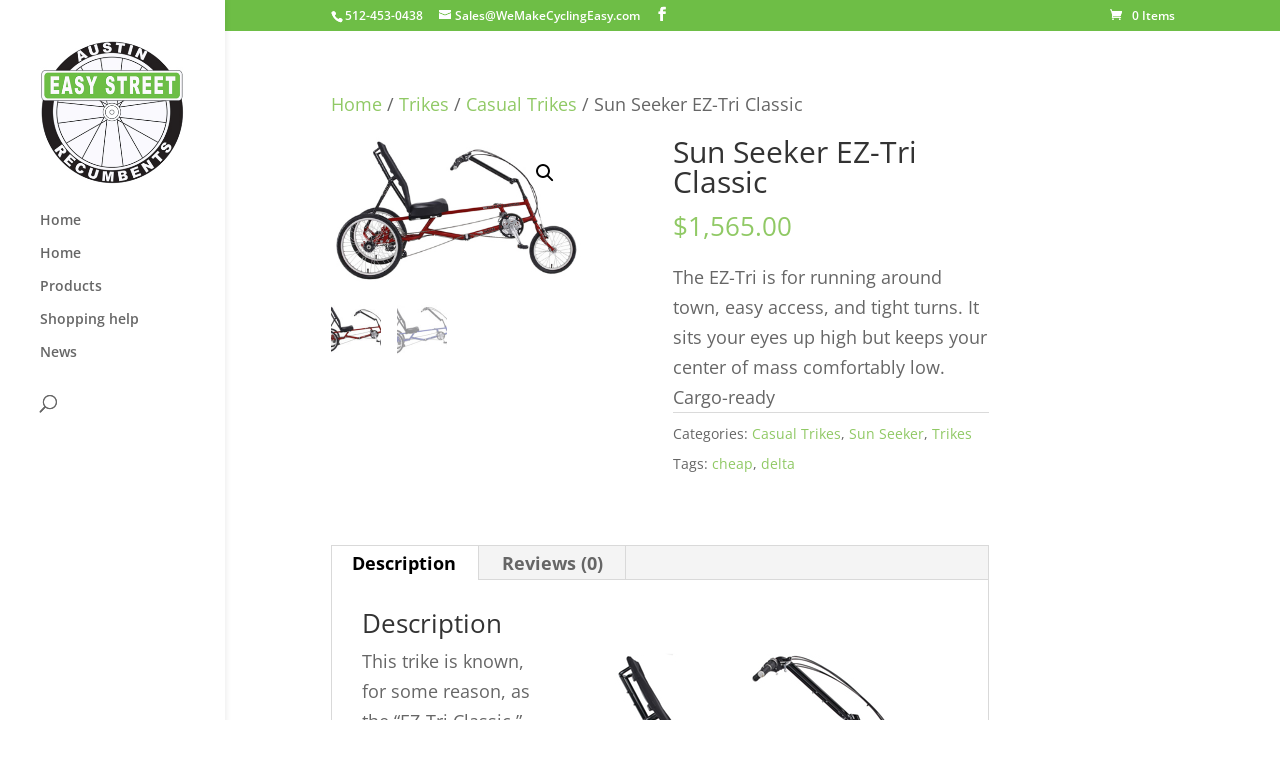

--- FILE ---
content_type: text/css; charset=utf-8
request_url: https://www.wemakecyclingeasy.com/wp-content/themes/we-make-cycling-easy/style.css?ver=4.27.4
body_size: -54
content:
/*
Theme Name:  We Make Cycling Easy
Theme URI:   http://www.wemakecyclingeasy.com
Version:     1.0
Description: A child theme of Divi. This is a custom child theme created for our site We Make Cycling Easy.
Author:      Net Ingenuity
Author URI:  https://netingenuity.com
Template:    Divi
*/

/*- Add any CSS custom code for this child theme below this line -*/